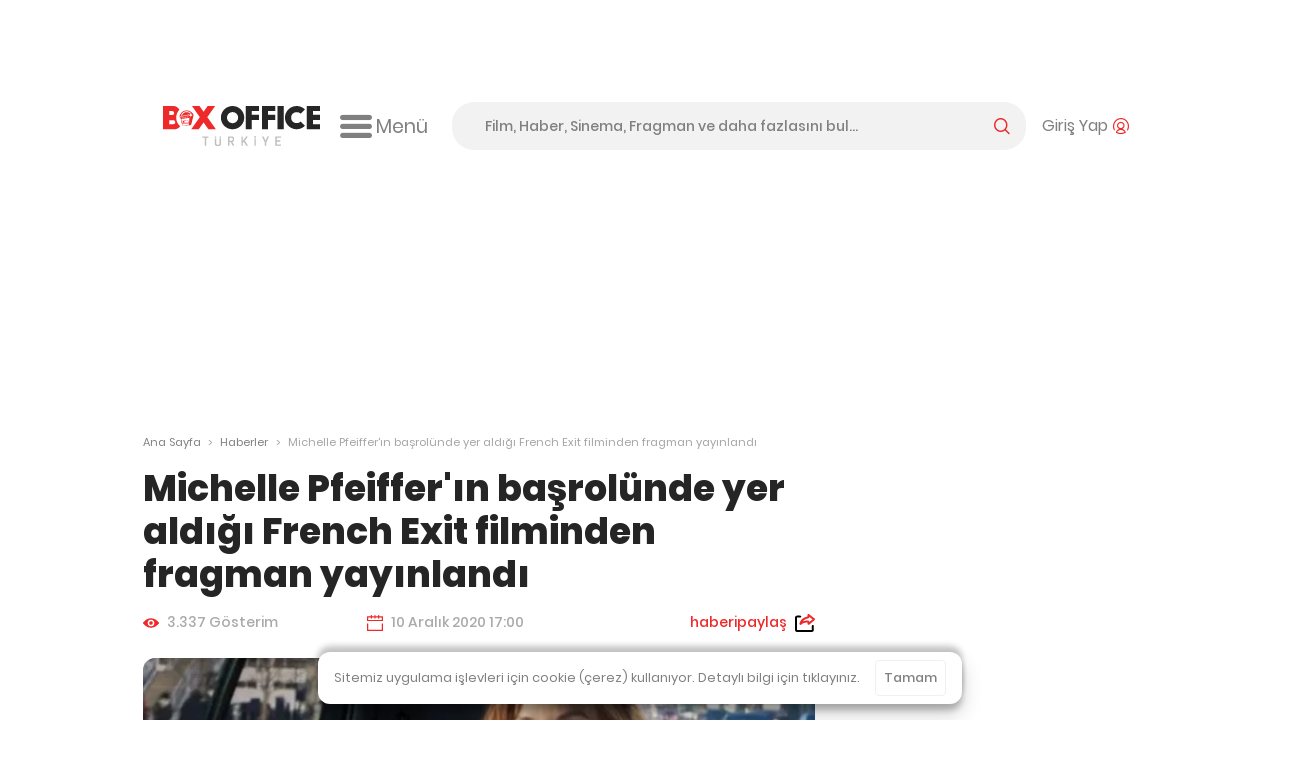

--- FILE ---
content_type: text/html; charset=utf-8
request_url: https://boxofficeturkiye.com/haber/michelle-pfeiffer-in-basrolunde-yer-aldigi-french-exit-filminden-fragman-yayinlandi--2997
body_size: 19420
content:
<!--
Entropha Bilgi Teknolojileri tarafından geliştirilmiştir
            _                   _
           | |                 | |
  ___ _ __ | |_ _ __ ___  _ __ | |__   __ _
 / _ \ '_ \| __| '__/ _ \| '_ \| '_ \ / _` |
|  __/ | | | |_| | | (_) | |_) | | | | (_| |
 \___|_| |_|\__|_|  \___/| .__/|_| |_|\__,_|
                         | |
                         |_|
Development:
Cihan Uygun, @cihanuygun, 🗺️ Kocaeli, TR
————————————————————
Design by:
Pixelate Creative, @pixelaters, 🗺️ İstanbul, TR
————————————————————
-->
<!DOCTYPE html>
<html lang="tr">
<head prefix="og: http://ogp.me/ns#">
    <title>Michelle Pfeiffer&#x27;ın başrolünde yer aldığı French Exit filminden fragman yayınlandı - Haberler - Box Office Türkiye</title>
    <link rel="apple-touch-icon" sizes="200x200" href="/assets/icons/favicon-200x200.png?v2025091618">

    <!-- Android icons -->
    <!-- Windows icons -->
    <link rel="shortcut icon" href="/favicon.ico?v20250916" id="favicon" />
    <meta charset="UTF-8">
    <meta name="viewport" content="width=device-width,initial-scale=1,maximum-scale=5,minimum-scale=1,viewport-fit=cover" />
    <meta name="theme-color" content="#ffffff" />
    <meta name="google" content="notranslate">
    <meta property="fb:app_id" content="1020519578008936" />
    <meta name="title" content="Michelle Pfeiffer&#x27;ın başrolünde yer aldığı French Exit filminden fragman yayınlandı - Haberler - Box Office Türkiye" />
    <meta name="description" content="Ünlü oyuncu Michelle Pfeiffer&#x27;ın performansıyla övgü topladığı filmi French Exit&#x27;ten fragman yayınlandı." />
    <meta name="robots" content="max-image-preview:large">
    <link rel="dns-prefetch" href="https://cdn.boxofficeturkiye.com" />
    <link rel="dns-prefetch" href="https://static.boxofficeturkiye.com" />
    <link rel="dns-prefetch" href="https://googleads.g.doubleclick.net" />
    <link rel="dns-prefetch" href="https://static.doubleclick.net" />
    <link rel="dns-prefetch" href="https://fonts.gstatic.com" />
    <link rel="dns-prefetch" href="https://www.youtube.com" />
    <link rel="dns-prefetch" href="https://i.ytimg.com" />
    <link rel="dns-prefetch" href="https://platform.instagram.com" />
    <link rel="dns-prefetch" href="https://www.instagram.com" />
    <link rel="dns-prefetch" href="https://platform.twitter.com" />
    <link rel="dns-prefetch" href="https://syndication.twitter.com" />
    <link rel="preload" href="https://static.boxofficeturkiye.com/font/roboto/700.woff2" as="font" type="font/woff2" crossorigin>
    <link rel="preload" href="https://static.boxofficeturkiye.com/font/icon/box-office-custom.woff?v23" as="font" type="font/woff2" crossorigin>
    <link rel="preload" href="https://static.boxofficeturkiye.com/font/poppins/600.woff2" as="font" type="font/woff2" crossorigin>
    <link rel="preload" href="https://static.boxofficeturkiye.com/font/poppins/500.woff2" as="font" type="font/woff2" crossorigin>
    <link rel="preload" href="https://static.boxofficeturkiye.com/font/poppins/regular.woff2" as="font" type="font/woff2" crossorigin>
        <link rel="dns-prefetch" href="https://securepubads.g.doubleclick.net" />
        <link rel="dns-prefetch" href="https://pagead2.googlesyndication.com" />
        <link rel="dns-prefetch" href="https://www.gstatic.com" />
    <meta property="og:site_name" content="Box Office Türkiye" />
    <meta property="og:url" content="https://boxofficeturkiye.com/haber/michelle-pfeiffer-in-basrolunde-yer-aldigi-french-exit-filminden-fragman-yayinlandi--2997" />
    <meta property="og:type" content="website" />
    <meta property="og:title" content="Michelle Pfeiffer&#x27;ın başrolünde yer aldığı French Exit filminden fragman yayınlandı - Haberler - Box Office Türkiye" />
    <meta property="og:description" content="Ünlü oyuncu Michelle Pfeiffer&#x27;ın performansıyla övgü topladığı filmi French Exit&#x27;ten fragman yayınlandı." />
        <meta property="og:image" content="https://static.boxofficeturkiye.com/news/1350x675/2997-wyAET.jpg" />
    <meta property="fb:pages" content="105076946430" />
    <meta property="twitter:account_id" content="36184328" />
    <meta name="twitter:card" content="summary_large_image" />
    <meta name="twitter:site" content="@boxofficeturkey" />
    <meta name="twitter:title" content="Michelle Pfeiffer&#x27;ın başrolünde yer aldığı French Exit filminden fragman yayınlandı - Haberler - Box Office Türkiye" />
    <meta name="twitter:description" content="Ünlü oyuncu Michelle Pfeiffer&#x27;ın performansıyla övgü topladığı filmi French Exit&#x27;ten fragman yayınlandı." />
    <meta name="twitter:creator" content="@boxofficeturkey" />
    <meta name="twitter:domain" content="https://boxofficeturkiye.com" />
    <meta name="twitter:image:src" content="https://static.boxofficeturkiye.com/news/1350x675/2997-wyAET.jpg" />
    <link rel="canonical" href="https://boxofficeturkiye.com/haber/michelle-pfeiffer-in-basrolunde-yer-aldigi-french-exit-filminden-fragman-yayinlandi--2997" />
    
    
        <link href="https://static.boxofficeturkiye.com/font/poppins/font.min.css" rel="stylesheet" />
        <link href="https://static.boxofficeturkiye.com/font/roboto/font.min.css" rel="stylesheet" />
        <link href="https://static.boxofficeturkiye.com/font/icon/font.min.css?v2025-03-08" rel="stylesheet" />
        <link href="https://static.boxofficeturkiye.com/lib/jquery.selectric/selectric.min.css" rel="stylesheet" />
        <link href="https://static.boxofficeturkiye.com/lib/jquery.owlcarousel-2.3.4/owl.carousel.min.css" rel="stylesheet" />
        
        <link rel="stylesheet" href="https://static.boxofficeturkiye.com/lib/jquery.ilightbox-2.2.4/ilightbox.min.css" media="all" />
        
    <link href="/assets/css/pages/title.min.css?v=sOXtFldZKqG0d1P6-GHUEdCkrcZto1phnmUh-cl-C3o" rel="stylesheet" />
    <link href="/assets/css/pages/news.min.css?v=FdDBufjfE4lCwikeRDV67Wf5aVTF8Bbk29rGHxLn66c" rel="stylesheet" />

        <link rel="stylesheet" href="/assets/css/style.min.css?v=omgpJVJEBrtiSHdSqgyWZZiuHcK44erb4E6JEtbY0CE" media="all" />
    
        <script async src="https://securepubads.g.doubleclick.net/tag/js/gpt.js"></script>
        <script data-ad-client="ca-pub-1548831598988051" async src="https://pagead2.googlesyndication.com/pagead/js/adsbygoogle.js"></script>
        <script>function addEmpPreAd() { var e = document.createElement("script"); e.async = !0, e.src = "https://static.virgul.com/theme/mockups/ads/boxofficeturkiye.js?cs=" + parseInt((new Date).getTime() / 864e5), e.id = "empprscrpt", document.getElementsByTagName("head")[0].appendChild(e) } addEmpPreAd();</script>
    <script type="application/ld+json">{"@context":"http://schema.org","@type":"Organization","name":"Box Office Türkiye","logo":{"@type":"ImageObject","url":"https://static.boxofficeturkiye.com/theme/v2/logo-social.png"},"sameAs":["https://www.youtube.com/user/boxofficeturkiye","https://facebook.com/boxofficeturkey","https://twitter.com/boxofficeturkey","https://instagram.com/boxofficeturkey"],"url":"https://boxofficeturkiye.com/","contactPoint":[{"@type":"ContactPoint","contactType":"member relations service","email":"info@boxofficeturkiye.com","areaServed":"TR","url":"https://boxofficeturkiye.com/"}]}</script>
        <script type="application/ld+json">{"@context":"https://schema.org","@type":"NewsArticle","name":"Michelle Pfeiffer'ın başrolünde yer aldığı French Exit filminden fragman yayınlandı","description":"<p><strong>Ünlü oyuncu Michelle Pfeiffer'ın performansıyla övgü topladığı filmi French Exit'ten fragman yayınlandı.</strong></p>","image":{"@type":"ImageObject","url":"https://static.boxofficeturkiye.com/675x350/2997-wyAET.jpg"},"url":"https://boxofficeturkiye.com/haber/michelle-pfeiffer-in-basrolunde-yer-aldigi-french-exit-filminden-fragman-yayinlandi--2997","author":{"@type":"Organization","name":"Box Office Türkiye"},"creator":{"@type":"Organization","name":"Box Office Türkiye"},"dateCreated":"2020-12-10","datePublished":"2020-12-10","headline":"Michelle Pfeiffer'ın başrolünde yer aldığı French Exit filminden fragman yayınlandı"}</script>
</head>
<body class="news-page " data-status-code="200">
    <div class="pageskin-wrapper l-pageskin"></div>
    <div class="content-wrapper">
        
            <div style="height:90px;" data-empower-zone="160480" class="empower-ad ad top"></div>
        
        
        <div class="l ads_sticky-wrapper">
    <div class="ads_160x600-left">
        <div id="div-gpt-ad-1594192741202-0"></div>
    </div>
    <div class="ads_160x600-right">
        <div id="div-gpt-ad-1594192867323-0"></div>
    </div>
</div>
        
<div class="layout bg-color-white c-header__wrapper">
    <header class="c-header">
        <div class="c-header--inner">
            <a href="/" class="c-logo-link">
                <img src="/assets/image/logo-h-color.svg?v20250916" class="c-logo c-logo-link__img" alt="Box Office Türkiye" />
            </a>
            <div class="c-hamburger-menu">
                <button class="c-hamburger-menu__button icon-inline svg-ml">
                    <i class="b-i b-i-hamburger" aria-hidden="true"></i>
                    <span class="c-hamburger-menu__label hide-small">Menü</span>
                </button>
            </div>
            <!-- end c-logo -->
            <div class="c-header__controls">
                <div class="c-search-form-wrapper">
                    <form method="post" class="c-search-form">
                        <span class="c-search-form__close">
                            <i class="b-i b-i-close" aria-hidden="true"></i>
                        </span>
                        <input type="search" id="search" class="c-search-form__input" autocomplete="off" autocorrect="off" autocapitalize="none" placeholder="Film, Haber, Sinema, Fragman ve daha fazlasını bul..." />
                        <label for="search" class="c-search-form__label icon-inline svg-ml">
                            <span class="label__active">arama yap</span>
                            <i class="b-i b-i-magnifier color-primary" aria-hidden="true"></i>
                        </label>
                    <input name="__RequestVerificationToken" type="hidden" value="CfDJ8CTNtsild4lJrPtr1_6zz9wWZEn47lBvb4bQo9LYutggRlPuWgARRFawb4G5ueTTkbcIloiNtuymAnNiLYYJ5mzYP0bGS-qUILyrDLNhsgDJN5nqhB4L_mNjbLrlIJW4mA9Qaa8XCmkw3nWqHbviQrI" /></form>
                </div>
                <!-- end c-search-form -->
                <div class="c-search">
                    <button class="c-search__button icon-inline svg-ml">
                        <i class="b-i b-i-search color-primary" aria-hidden="true"></i>
                    </button>
                </div>
                <div class="c-account">
                        <button class="c-account__button icon-inline svg-ml">
                            <span class="c-account__label hide-small">Giriş Yap</span><i class="b-i b-i-user-with-arc color-primary" aria-hidden="true"></i>
                        </button>
                </div>
                <!-- end c-login-form -->
            </div>
            <!-- end c-header__controls -->
            <!--<div class="c-header__mobile-trigger">
                <div class="hamburger-menu"></div>
            </div>-->
        </div>
    </header>
</div>
<!-- end c-header -->   
        <div class="c-mega-menu">
    <div class="layout bg-color-white">
        <div class="c-mega-menu__header">
            <a href="/" class="c-logo-link">
                <img src="/assets/image/logo-h-color.svg?v20250916" class="c-logo c-logo-link__img" alt="Box Office Türkiye" />
            </a>
            <button class="c-mega-menu__close">
                <i class="b-i b-i-times color-white" aria-hidden="true"></i>
            </button>
        </div>
        <div class="c-mega-menu__body">
            <nav class="c-mega-menu__section">
                <strong><i class="b-i b-i-film-stripe-new color-primary"></i> Filmler</strong>
                <ul>
                    <li><a href="/filmler/yerli-filmler">Yerli Filmler</a></li>
                    <li><a href="/filmler/yabanci-filmler">Yabancı Filmler</a></li>
                    <li><a href="/takvim">Vizyon Takvimi</a></li>
                    <li><a href="/takvim/vizyon-takvimi-tablosu">Vizyon Takvimi Tablosu</a></li>
                    <li><a href="/seanslar">Seanslar</a></li>
                    <li><a href="/fragmanlar">Fragmanlar</a></li>
                    <li><a href="/afisler/tumu">Afişler</a></li>
                    <!--{ "AllMovies", new { controller = "AllTimes", action = "Audience", routeValues = new Dictionary<string, string>() { { "movieOrigin", TitleOriginEnum.All.ToString() } } } },-->
                    <li><a href="/tum-zamanlar/seyirci-rekorlari/tum-filmler">Rekortmen 100 Film</a></li>
                    <li><a href="/karsilastirmalar">Karşılaştırmalar</a></li>
                </ul>
            </nav>
            <nav class="c-mega-menu__section">
                <strong><i class="b-i b-i-ticket color-primary"></i> Box Office</strong>
                <ul>
                    <li><a href="/hafta-sonu/yillar">Hafta Sonu</a></li>
                    <li><a href="/hafta/yillar">Hafta</a></li>
                    <li><a href="/yillik">Tüm Filmler Yıllık</a></li>
                    <li><a href="/yerli-filmler">Yerli Filmler Yıllık</a></li>
                    <li><a href="/tum-zamanlar">Tüm Zamanlar</a></li>
                    <li><a href="/dagitimcilar">Dağıtımcılar</a></li>
                    <li><a href="/studyolar">Stüdyolar</a></li>
                </ul>
            </nav>
            <nav class="c-mega-menu__section">
                <strong><i class="b-i b-i-star-full color-primary"></i> Haberler</strong>
                <ul>
                    <li><a href="/haberler/tumu">Tüm Haberler</a></li>
                    <li><a href="/haberler/yerli-film-haberleri">Yerli Film Haberleri</a></li>
                    <li><a href="/haberler/yabanci-film-haberleri">Yabancı Film Haberleri</a></li>
                    <li><a href="/haberler/dizi-haberleri">Dizi Haberleri</a></li>
                    <li><a href="/haberler/hashtag/Streaming">Platform Haberleri</a></li>
                </ul>
            </nav>
            <nav class="c-mega-menu__section">
                <strong><i class="b-i b-i-person-seated color-primary"></i> Diziler</strong>
                <ul>
                    <li><a href="/diziler">Diziler</a></li>
                    <li><a href="/haberler/hashtag/G%C3%BCn%C3%BCn%20en%20%C3%A7ok%20izlenen%20dizileri">Günün En Çok İzlenenleri</a></li>
                    <li><a href="/haberler/hashtag/Haftan%C4%B1n%20En%20%C3%87ok%20%C4%B0zlenen%20Dizileri">Haftalık Top 10 Reyting</a></li>
                    <li><a href="/haberler/dizi-haberleri">Dizi Haberleri</a></li>
                    <li><a href="/haberler/hashtag/Streaming">Platform Haberleri</a></li>
                </ul>
            </nav>
            <nav class="c-mega-menu__section">
                <strong><i class="b-i b-i-database color-primary"></i> Site</strong>
                <ul>
                    <li><a href="/kurumsal/hakkimizda">Hakkımızda</a></li>
                    <li><a href="/kurumsal/s.s.s">Sıkça Sorulan Sorular</a></li>
                    <li><a href="/kurumsal/reklam-verin">Reklam Verin</a></li>
                    <li><a href="/kurumsal/icerik-izni">İçerik İzni</a></li>
                </ul>
            </nav>
        </div>

        <div class="c-mega-menu__footer">
            <nav class="c-footer-nav c-footer-nav__social">
    <ul class="c-footer-nav__list">
        <li class="c-footer-nav__item">
            <a href="https://www.youtube.com/user/boxofficeturkiye?sub_confirmation=1" class="c-footer-nav__link youtube" target="_blank" rel="noopener" aria-label="Box Office Türkiye Youtube">
                <svg class="i-20 i-inline" viewBox="0 0 16 16" version="1.1" aria-hidden="true">
    <path d="M15.666 4.124A2.01 2.01 0 0014.251 2.7C13.003 2.364 8 2.364 8 2.364s-5.003 0-6.251.336A2.011 2.011 0 00.334 4.124C0 5.38 0 8 0 8s0 2.62.334 3.876A2.011 2.011 0 001.749 13.3c1.248.336 6.251.336 6.251.336s5.003 0 6.251-.336a2.015 2.015 0 001.415-1.424C16 10.62 16 8 16 8s0-2.62-.334-3.876zm-9.302 6.255V5.621L10.545 8l-4.181 2.379z" />
</svg>
            </a>
        </li>
        <li class="c-footer-nav__item">
            <a href="https://facebook.com/boxofficeturkey" class="c-footer-nav__link facebook" target="_blank" rel="noopener"  aria-label="Box Office Türkiye Facebook">
                <svg class="i-20 i-inline" viewBox="0 0 16 16" version="1.1" aria-hidden="true">
    <path d="M11.697 8.953l.441-2.881h-2.76V4.203c0-.789.385-1.557 1.621-1.557h1.254V.193S11.116 0 10.026 0c-2.27 0-3.755 1.379-3.755 3.877v2.195H3.746v2.881h2.525v6.926a10.06 10.06 0 003.108 0V8.953h2.318z" />
</svg>
            </a>
        </li>
        <li class="c-footer-nav__item">
            <a href="https://twitter.com/boxofficeturkey" class="c-footer-nav__link social-x" target="_blank" rel="noopener"  aria-label="Box Office Türkiye 𝕏">
                <svg class="i-20 i-inline" viewBox="0 0 16 16" version="1.1" aria-hidden="true">
    <path d="M12.6.8H15L9.7 6.9l6.3 8.3h-4.9l-3.9-5.1-4.4 5.1H.3L6 8.7 0 .8h5.1l3.5 4.6 4-4.6zm-.9 13h1.4L4.3 2.2H2.9l8.8 11.6z" />
</svg>
            </a>
        </li>
        <li class="c-footer-nav__item">
            <a href="https://instagram.com/boxofficeturkey" class="c-footer-nav__link instagram" target="_blank" rel="noopener"  aria-label="Box Office Türkiye Instagram">
                <svg class="i-20 i-inline" viewBox="0 0 16 16" version="1.1" aria-hidden="true">
    <path d="M8 0C5.827 0 5.555.009 4.702.048 3.85.087 3.269.222 2.76.42a3.917 3.917 0 00-1.417.923A3.917 3.917 0 00.42 2.76C.222 3.269.086 3.85.048 4.702.009 5.555 0 5.827 0 8c0 2.174.009 2.445.048 3.298.039.852.174 1.434.372 1.942.201.534.516 1.018.923 1.417a3.92 3.92 0 001.417.923c.509.198 1.09.333 1.942.372C5.555 15.99 5.827 16 8 16s2.445-.009 3.298-.048c.852-.039 1.434-.174 1.942-.372a3.917 3.917 0 001.417-.923 3.92 3.92 0 00.923-1.417c.198-.508.333-1.09.372-1.942C15.99 10.445 16 10.173 16 8s-.009-2.445-.048-3.298c-.039-.852-.174-1.433-.372-1.942a3.917 3.917 0 00-.923-1.417A3.917 3.917 0 0013.24.42c-.508-.198-1.09-.333-1.942-.372C10.445.009 10.174 0 8 0zm0 1.441c2.136 0 2.389.008 3.232.047.781.035 1.204.166 1.486.275.374.145.64.318.92.598.28.28.454.546.598.92.11.282.24.706.276 1.485.038.845.047 1.098.047 3.234s-.008 2.389-.046 3.232c-.036.781-.166 1.204-.276 1.485a2.471 2.471 0 01-.598.92 2.46 2.46 0 01-.92.598c-.282.11-.705.24-1.486.276-.844.039-1.097.048-3.233.048-2.137 0-2.389-.008-3.233-.046-.78-.036-1.204-.166-1.485-.276a2.48 2.48 0 01-.92-.598 2.467 2.467 0 01-.598-.92c-.11-.281-.24-.705-.275-1.485-.039-.845-.048-1.098-.048-3.234s.009-2.389.047-3.233c.035-.78.166-1.204.275-1.485.145-.374.318-.64.598-.92s.546-.454.92-.598c.282-.11.706-.24 1.485-.275.845-.039 1.098-.048 3.234-.048z" />
    <path d="M8 10.669a2.67 2.67 0 010-5.338 2.67 2.67 0 010 5.338zm0-6.781a4.11 4.11 0 00-4.113 4.11 4.11 4.11 0 004.11 4.113H8a4.11 4.11 0 100-8.223zm5.308-.075a.972.972 0 11-1.944 0 .972.972 0 011.944 0" />
</svg>

            </a>
        </li>
        <li class="c-footer-nav__item">
            <a href="https://www.linkedin.com/company/box-office-turkiye/" class="c-footer-nav__link linkedin" target="_blank" rel="noopener"  aria-label="Box Office Türkiye LinkedIn">
                <svg class="i-20 i-inline" viewBox="0 0 16 16" version="1.1" aria-hidden="true">
    <path d="M13.6 13.6h-2.4V9.9c0-.9 0-2-1.2-2s-1.4 1-1.4 2v3.8H6.2V6h2.3v1c.5-.8 1.4-1.2 2.3-1.2 2.4 0 2.8 1.6 2.8 3.6v4.2zM3.6 5c-.8 0-1.4-.7-1.4-1.4s.6-1.4 1.4-1.4S5 2.8 5 3.6 4.3 5 3.6 5m1.1 8.6H2.4V6h2.4v7.6zM14.8 0H1.2C.5 0 0 .5 0 1.2v13.7c0 .6.5 1.1 1.2 1.1h13.6c.6 0 1.2-.5 1.2-1.2V1.2c0-.7-.5-1.2-1.2-1.2" />
</svg>
            </a>
        </li>
        <li class="c-footer-nav__item">
            <a class="c-footer-nav__link feed" target="_blank" rel="noopener" aria-label="Box Office Türkiye RSS Beslemesi" href="/feed/news.atom">
                <svg class="i-20 i-inline" viewBox="0 0 16 16" version="1.1" aria-hidden="true">
    <path d="M12.6 0H3.4C1.5 0 0 1.5 0 3.4v9.1c0 2 1.5 3.5 3.4 3.5h9.1c1.9 0 3.4-1.5 3.4-3.4V3.4C16 1.5 14.5 0 12.6 0zM4.3 13.3c-.8 0-1.5-.7-1.5-1.5s.7-1.5 1.5-1.5 1.5.7 1.5 1.5-.7 1.5-1.5 1.5zm3.6 0c0-2.8-2.3-5.1-5.1-5.1V6.1c4 0 7.3 3.3 7.3 7.3H7.9zm3.6 0c0-4.8-3.9-8.8-8.8-8.8V2.4c6 0 10.9 4.9 10.9 10.9h-2.1z" />
</svg>
            </a>
        </li>
    </ul>
    <!--end c-footer-nav__list-->
</nav>
        </div>
    </div>
    <div class="c-mega-menu__scroll-down-indicator"><i class="b-i b-i-chevron-down color-primary"></i></div>
</div>
<!--end c-primary-nav-->
<div class="l ads_970x250_wrapper ad billboard">
    <div class="ads_970x250">
        
            <div style="height:250px" data-empower-zone="160469" class="empower-ad"></div>
        
        
    </div>
</div>
<div class="l ads_mobile-masthead_wrapper">
    <div id="div-gpt-ad-1594193614005-0"></div>
</div>
        <main id="main">
            <div class="l">
    <div class="l-main">
        <div class="breadcrumb">
            <a class="breadcrumb__section" href="/">Ana Sayfa</a>
            <i class="breadcrumb__divider">&gt;</i>
            <a class="breadcrumb__section" href="/haberler/tumu">Haberler</a>
            <i class="breadcrumb__divider">&gt;</i>
            <div class="breadcrumb__section is-active">Michelle Pfeiffer&#x27;ın başrolünde yer aldığı French Exit filminden fragman yayınlandı</div>
        </div><!-- breadcrumb ends -->
    </div>
    <!--end .l-main-->
</div>

<div class="l l--two-col">
    <div class="l-main">
        <div class="c-section news-detail">
            <div class="c-page-header">
                <h1 class="c-page-subheader__title">Michelle Pfeiffer&#x27;ın başrolünde yer aldığı French Exit filminden fragman yayınlandı</h1>
            </div>
            <!--end c-page-header-->

            <div class="date-title-share__grid alizarin-theme">
                <div class="icon-inline svg-mr">
                    <svg class="i-16 fill-alizarin i-inline" viewBox="0 0 16 16" version="1.1" aria-hidden="true">
    <path d="M8 3.231c-3.057 0-5.829 1.672-7.875 4.389a.633.633 0 000 .756c2.046 2.72 4.818 4.393 7.875 4.393s5.829-1.673 7.875-4.389a.633.633 0 000-.756C13.829 4.903 11.057 3.231 8 3.231zm.219 8.126A3.366 3.366 0 014.642 7.78a3.372 3.372 0 013.139-3.139 3.367 3.367 0 013.577 3.577 3.381 3.381 0 01-3.139 3.139zm-.101-1.55a1.81 1.81 0 01-1.925-1.925A1.82 1.82 0 017.885 6.19 1.809 1.809 0 019.81 8.114a1.82 1.82 0 01-1.692 1.693z" />
</svg>

                    3.337 Gösterim
                </div>
                <div class="icon-inline svg-mr">
                    <svg class="i-16 fill-alizarin i-inline" viewBox="0 0 16 16" version="1.1" aria-hidden="true">
    <path d="M15.997 6.115v-3.07-1.198a.615.615 0 0 0-.615-.616h-3.074V.615A.614.614 0 0 0 11.694 0h-.003a.613.613 0 0 0-.614.614v.616H8.616V.615A.615.615 0 0 0 8.001 0h-.004a.614.614 0 0 0-.614.615v.615H4.921V.615a.614.614 0 0 0-1.228 0v.615H.616A.617.617 0 0 0 0 1.847v4.265h15.997v.003zM1.231 2.462h2.461v.618a.613.613 0 1 0 1.228 0v-.618h2.462v.618c0 .339.275.614.614.614h.003a.614.614 0 0 0 .614-.614v-.618h2.462v.618c0 .339.274.614.614.614h.003a.612.612 0 0 0 .612-.614v-.618h2.461v2.462H1.231V2.462z" />
    <path d="M14.767 8.396v6.372H1.231V8.396H0v6.987c0 .338.272.609.609.613h12.872c.014 0 .025.004.04.004h1.86a.615.615 0 0 0 .613-.607V8.396h-1.227z" />
</svg>
<!-- calendar -->
                    10 Aralık 2020 17:00
                </div>
                <div>
                    <div class="share__container">
                        <span class="icon-inline svg-ml news__share-btn color-alizarin">
                            <span class="hide-small">haberi </span>paylaş
                            <svg class="i-20 i-inline" viewBox="0 0 16 14.352" version="1.1" aria-hidden="true">
    <path class="fill-black" d="M1.626,14.352h11.817c0.892,0,1.626-0.734,1.626-1.646V9.534c0-0.436-0.357-0.793-0.793-0.793
		c-0.436,0-0.793,0.357-0.793,0.793v3.172c0,0.04-0.02,0.059-0.04,0.059H1.626c-0.02,0-0.04-0.02-0.04-0.059V2.932
		c0-0.04,0.02-0.059,0.04-0.059l2.538-0.02c0.436,0,0.793-0.357,0.793-0.793S4.6,1.266,4.164,1.266l0,0H1.626
		C0.734,1.266,0,2,0,2.912v9.774C0,13.618,0.734,14.352,1.626,14.352z" />
    <path class="fill-alizarin" d="M15.623,3.507L11.4,0.196c-0.278-0.218-0.654-0.258-0.972-0.099
		c-0.317,0.159-0.515,0.476-0.515,0.833V2C5.016,3.11,3.846,6.282,3.569,7.611C3.489,8.027,3.688,8.443,4.064,8.622
		c0.139,0.059,0.258,0.099,0.397,0.099c0.258,0,0.515-0.119,0.694-0.317c1.209-1.408,3.589-1.606,4.758-1.626V7.73
		c0,0.357,0.198,0.674,0.535,0.833c0.317,0.159,0.694,0.099,0.971-0.119l4.243-3.509C15.881,4.756,16,4.498,16,4.22
		C15.98,3.943,15.861,3.685,15.623,3.507z M11.499,6.322V6.144c0-0.476-0.377-0.892-0.853-0.912c-0.139,0-0.357-0.02-0.674-0.02
		c-0.892,0-2.419,0.099-3.846,0.674c0.813-0.991,2.201-1.983,4.62-2.439c0.436-0.079,0.753-0.456,0.753-0.892V2.297l2.498,1.943
		L11.499,6.322z" />
</svg>
                        </span>
                        <ul>
                            <li data-sharer-type="facebook" data-sharer-url="https://boxtr.co/3gwAWh5" data-sharer-text="Michelle Pfeiffer&#x27;ın başrolünde yer aldığı French Exit filminden fragman yayınlandı">
                                <span class="share__icon facebook">
                                    <i class="b-i b-i-facebook" aria-hidden="true" aria-label="Facebook"></i>
                                </span>
                                Facebook
                            </li>
                            <li data-sharer-type="twitter" data-sharer-url="https://boxtr.co/3gwAWh5" data-sharer-text="Michelle Pfeiffer&#x27;ın başrolünde yer aldığı French Exit filminden fragman yayınlandı">
                                <span class="share__icon social-x">
                                    <i class="b-i b-i-social-x" aria-hidden="true" aria-label="Twitter"></i>
                                </span>
                                X
                            </li>
                            <li class="whatsapp" data-sharer-type="whatsapp" data-sharer-url="https://boxtr.co/3gwAWh5" data-sharer-text="Michelle Pfeiffer&#x27;ın başrolünde yer aldığı French Exit filminden fragman yayınlandı">
                                <span class="share__icon whatsapp">
                                    <i class="b-i b-i-whatsapp" aria-hidden="true" aria-label="WhatsApp"></i>
                                </span>
                                WhatsApp
                            </li>
                        </ul>
                    </div>
                </div>
            </div> <!-- end date-title-share__grid -->
            <figure>
                    <img src="https://static.boxofficeturkiye.com/news/675x350/2997-wyAET.jpg" alt="Michelle Pfeiffer&#x27;ın başrolünde yer aldığı French Exit filminden fragman yayınlandı" class="border-radius-12 img-block">
                <figcaption class="c-news__headline"><p><strong>Ünlü oyuncu Michelle Pfeiffer'ın performansıyla övgü topladığı filmi French Exit'ten fragman yayınlandı.</strong></p></figcaption>
            </figure>
            <hr>
            <div class="c-news__items-wrapper">
                    
    <div class="c-newspage__item c-newspage__item--text" data-order="3"><p><strong>Kâhya ve Klara</strong> kitabıyla <strong>Man Booker Ödülü</strong>'ne aday gösterilen, 2018 yılında <a href="https://boxofficeturkiye.com/film/sisters-biraderler--2014475"><strong>Sisters Kardeşler</strong></a> romanı sinemaya uyarlanan yazar <strong>Patrick DeWitt</strong>'in, 2018 yılında yayımlanan aynı isimli kitabından senaryosunu kendisinin yazdığı <strong>French Exit</strong>'ten ilk fragman yayınlandı.</p><p>&nbsp;</p><p>Mal varlığının giderek suyunu çekmesiyle kendine bir yer edindiği Manhattan sosyetesini geride bırakarak oğlu ve kedisiyle birlikte Paris'te bir apartmana taşınan Frances Price'ın hikâyesini anlatan filmin başrolünde, performansıyla dördüncü kez Oscar'a aday olabileceği konuşulan <a href="https://boxofficeturkiye.com/kisi/michelle-pfeiffer--168"><strong>Michelle Pfeiffer</strong></a> yer alıyor. Ünlü oyuncuya <a href="https://boxofficeturkiye.com/kisi/lucas-hedges--5748"><strong>Lucas Hedges</strong></a><strong>, </strong><a href="https://boxofficeturkiye.com/kisi/imogen-poots--2765"><strong>Imogen Poots</strong></a><strong>, Danielle Macdonald, Valerie Mahaffey</strong> gibi isimlerin eşlik ettiği French Exit'in, Şubat 2021'de ABD'de gösterime girmesi bekleniyor.</p></div>

                    
    <div class="c-newspage__item c-newspage__item--video" data-order="4"><iframe src="https://www.youtube.com/embed/bqMJeE15YiA" frameborder="0" webkitallowfullscreen mozallowfullscreen allowfullscreen></iframe></div>

            </div>
            <div class="share__container icon-inline">
                <h4 class="c-content-page__small-title">paylaş:</h4>
                <button class="movie-social__icon" data-sharer-type="facebook" data-sharer-url="https://boxtr.co/3gwAWh5" data-sharer-text="Michelle Pfeiffer&#x27;ın başrolünde yer aldığı French Exit filminden fragman yayınlandı">
                    <i class="b-i b-i-facebook" aria-hidden="true" aria-label="Facebook"></i>
                </button>
                <button class="movie-social__icon" data-sharer-type="twitter" data-sharer-url="https://boxtr.co/3gwAWh5" data-sharer-text="Michelle Pfeiffer&#x27;ın başrolünde yer aldığı French Exit filminden fragman yayınlandı">
                    <i class="b-i b-i-social-x" aria-hidden="true" aria-label="Twitter"></i>
                </button>
                <button class="movie-social__icon whatsapp" data-sharer-type="whatsapp" data-sharer-url="https://boxtr.co/3gwAWh5" data-sharer-text="Michelle Pfeiffer&#x27;ın başrolünde yer aldığı French Exit filminden fragman yayınlandı">
                    <i class="b-i b-i-whatsapp" aria-hidden="true" aria-label="WhatsApp"></i>
                </button>
            </div>
        </div> <!-- end c-section -->
        <section class="c-section hashtags">
            <div class="hashtags__wrapper"><span class="hashtags__item"><a href="/haberler/hashtag/Fragman">Fragman</a></span><span class="hashtags__item"><a href="/haberler/hashtag/Yabanc%C4%B1%20Film">Yabancı Film</a></span><span class="hashtags__item"><a href="/haberler/hashtag/French%20Exit">French Exit</a></span></div>
            
                <div class="ads_640x480">
                    <div style="height:480px" data-empower-zone="160482" class="empower-ad"></div>
                </div>
            
        </section>
        <section class="c-section more-news-placeholder" data-loader="post" data-src="/News/SimilarNews" data-type="html">
            <div class="ph">
                <div class="ph__item ph__title"></div>
                <div class="ph__container">
                    <div>
                        <div class="ph__item ph__media"></div>
                    </div>
                    <div>
                        <div class="ph__item ph__small-title"></div>
                        <div class="ph__item ph__paragraph"></div>
                        <div class="ph__item ph__paragraph"></div>
                    </div>
                </div>
                <div class="ph__container">
                    <div>
                        <div class="ph__item ph__media"></div>
                    </div>
                    <div>
                        <div class="ph__item ph__small-title"></div>
                        <div class="ph__item ph__paragraph"></div>
                        <div class="ph__item ph__paragraph"></div>
                    </div>
                </div>
                <div class="ph__container">
                    <div>
                        <div class="ph__item ph__media"></div>
                    </div>
                    <div>
                        <div class="ph__item ph__small-title"></div>
                        <div class="ph__item ph__paragraph"></div>
                        <div class="ph__item ph__paragraph"></div>
                    </div>
                </div>
                <div class="ph__container">
                    <div>
                        <div class="ph__item ph__media"></div>
                    </div>
                    <div>
                        <div class="ph__item ph__small-title"></div>
                        <div class="ph__item ph__paragraph"></div>
                        <div class="ph__item ph__paragraph"></div>
                    </div>
                </div>

            </div>

        </section> <!-- Filmin Haberleri -->
    </div>
    <!--end .l-main-->
    <div class="l-sidebar">
        <aside class="banner-area sidebar__wrapper no-header no-footer"><div class="ads_300x250 sidebar__body">
                <div style="height:250px" data-empower-zone="160473" class="empower-ad"></div>
            </div></aside>
        <aside class="banner-area sidebar__wrapper no-header no-footer"><div class="sidebar__body">
                <div id="div-gpt-ad-1594193879042-0"></div>
            </div></aside>
        <aside class="sidebar__listing--news sidebar__wrapper sidebar__wrapper--full-width sidebar--footer-left"><div class="sidebar__header"><strong class="sidebar__title">en son <span class="color-alizarin">haberler</span></strong></div><div class="sidebar__body"><ul>
        <li class="sidebar__item sidebar__news-item">
            <a href="/haber/dijital-platformlarda-yer-alan-yariyil-tatilinde-ailece-izlenebilecek-8-film--7492">
                <div class="media-bg border-radius-12 sidebar__preview" >
                        <img src="https://static.boxofficeturkiye.com/news/300x165/7492-HHWgX.jpg" srcset="https://static.boxofficeturkiye.com/news/300x165/7492-HHWgX.jpg, https://static.boxofficeturkiye.com/news/300x165/7492-HHWgX@2x.jpg 2x" alt="Dijital platformlarda yer alan, yarıyıl tatilinde ailece izlenebilecek 8 film" />

                    
                        <div class="media-bg--fullsize-link">
                            <div class="media-bg__title">
                                <div class="icon-inline media-block__half-text">
                                    <span class="media-bold__title">27 Ocak 2026 18:10</span>
                                </div>
                            </div>
                        </div>
                    
                </div>
                
                <p class="sidebar__item--title">Dijital platformlarda yer alan, yarıyıl tatilinde ailece izlenebilecek 8 film</p>
            </a>
        </li>
        <li class="sidebar__item sidebar__news-item">
            <a href="/haber/genc-yetiskin-sinemasinda-one-cikan-12-film--7496">
                <div class="media-bg border-radius-12 sidebar__preview" >
                        <img src="https://static.boxofficeturkiye.com/news/300x165/7496-QWw4e.jpg" srcset="https://static.boxofficeturkiye.com/news/300x165/7496-QWw4e.jpg, https://static.boxofficeturkiye.com/news/300x165/7496-QWw4e@2x.jpg 2x" alt="Genç yetişkin sinemasında öne çıkan 12 film" />

                    
                        <div class="media-bg--fullsize-link">
                            <div class="media-bg__title">
                                <div class="icon-inline media-block__half-text">
                                    <span class="media-bold__title">27 Ocak 2026 17:10</span>
                                </div>
                            </div>
                        </div>
                    
                </div>
                
                <p class="sidebar__item--title">Genç yetişkin sinemasında öne çıkan 12 film</p>
            </a>
        </li>
        <li class="sidebar__item sidebar__news-item">
            <a href="/haber/box-office-turkiye-sungerbob-korsan-macerasi-ikinci-hafta-sonunda-liderligi-aldi--7504">
                <div class="media-bg border-radius-12 sidebar__preview" >
                        <img src="https://static.boxofficeturkiye.com/news/300x165/7504-Hkehr.jpg" srcset="https://static.boxofficeturkiye.com/news/300x165/7504-Hkehr.jpg, https://static.boxofficeturkiye.com/news/300x165/7504-Hkehr@2x.jpg 2x" alt="Box Office Türkiye: SüngerBob: Korsan Macerası ikinci hafta sonunda liderliği aldı" />

                    
                        <div class="media-bg--fullsize-link">
                            <div class="media-bg__title">
                                <div class="icon-inline media-block__half-text">
                                    <span class="media-bold__title">26 Ocak 2026 20:09</span>
                                </div>
                            </div>
                        </div>
                    
                </div>
                
                <p class="sidebar__item--title">Box Office Türkiye: SüngerBob: Korsan Macerası ikinci hafta sonunda liderliği aldı</p>
            </a>
        </li>
        <li class="sidebar__item sidebar__news-item">
            <a href="/haber/box-office-abd-merhamet-yok-acilisini-zirvede-gerceklestirdi--7502">
                <div class="media-bg border-radius-12 sidebar__preview" >
                        <img src="https://static.boxofficeturkiye.com/news/300x165/7502-nPdCW.jpg" srcset="https://static.boxofficeturkiye.com/news/300x165/7502-nPdCW.jpg, https://static.boxofficeturkiye.com/news/300x165/7502-nPdCW@2x.jpg 2x" alt="Box Office ABD: Merhamet Yok açılışını zirvede gerçekleştirdi" />

                    
                        <div class="media-bg--fullsize-link">
                            <div class="media-bg__title">
                                <div class="icon-inline media-block__half-text">
                                    <span class="media-bold__title">26 Ocak 2026 11:19</span>
                                </div>
                            </div>
                        </div>
                    
                </div>
                
                <p class="sidebar__item--title">Box Office ABD: Merhamet Yok açılışını zirvede gerçekleştirdi</p>
            </a>
        </li>
            <li class="sidebar__item">
                <div  data-empower-zone="160481" class="empower-ad"></div>
            </li>
        <li class="sidebar__item sidebar__news-item">
            <a href="/haber/jason-statham-basrollu-siginak-filminden-ilk-fragman-yayinlandi--7499">
                <div class="media-bg border-radius-12 sidebar__preview" >
                        <img src="https://static.boxofficeturkiye.com/news/300x165/7499-krJ03.jpg" srcset="https://static.boxofficeturkiye.com/news/300x165/7499-krJ03.jpg, https://static.boxofficeturkiye.com/news/300x165/7499-krJ03@2x.jpg 2x" alt="Jason Statham başrollü Sığınak filminden ilk fragman yayınlandı" />

                    
                        <div class="media-bg--fullsize-link">
                            <div class="media-bg__title">
                                <div class="icon-inline media-block__half-text">
                                    <span class="media-bold__title">24 Ocak 2026 18:53</span>
                                </div>
                            </div>
                        </div>
                    
                </div>
                
                <p class="sidebar__item--title">Jason Statham başrollü Sığınak filminden ilk fragman yayınlandı</p>
            </a>
        </li>
        <li class="sidebar__item sidebar__news-item">
            <a href="/haber/1-36-milyon-seyircinin-salonlardaki-yerini-aldigi-somestrin-ilk-haftasinda-efes-in-sirri-zirvede-yer-aldi--7497">
                <div class="media-bg border-radius-12 sidebar__preview" >
                        <img src="https://static.boxofficeturkiye.com/news/300x165/7497-byhI7.jpg" srcset="https://static.boxofficeturkiye.com/news/300x165/7497-byhI7.jpg, https://static.boxofficeturkiye.com/news/300x165/7497-byhI7@2x.jpg 2x" alt="1,36 milyon seyircinin salonlardaki yerini aldığı sömestrın ilk haftasında Efes&#x27;in Sırrı zirvede yer aldı" />

                    
                        <div class="media-bg--fullsize-link">
                            <div class="media-bg__title">
                                <div class="icon-inline media-block__half-text">
                                    <span class="media-bold__title">23 Ocak 2026 20:38</span>
                                </div>
                            </div>
                        </div>
                    
                </div>
                
                <p class="sidebar__item--title">1,36 milyon seyircinin salonlardaki yerini aldığı sömestrın ilk haftasında Efes&#x27;in Sırrı zirvede yer aldı</p>
            </a>
        </li>
        <li class="sidebar__item sidebar__news-item">
            <a href="/haber/vizyonda-bu-hafta-8-yeni-film-gosterimde--7495">
                <div class="media-bg border-radius-12 sidebar__preview" >
                        <img src="https://static.boxofficeturkiye.com/news/300x165/7495-AssTa.jpg" srcset="https://static.boxofficeturkiye.com/news/300x165/7495-AssTa.jpg, https://static.boxofficeturkiye.com/news/300x165/7495-AssTa@2x.jpg 2x" alt="Vizyonda bu hafta: 8 yeni film gösterimde!" />

                    
                        <div class="media-bg--fullsize-link">
                            <div class="media-bg__title">
                                <div class="icon-inline media-block__half-text">
                                    <span class="media-bold__title">23 Ocak 2026 12:38</span>
                                </div>
                            </div>
                        </div>
                    
                </div>
                
                <p class="sidebar__item--title">Vizyonda bu hafta: 8 yeni film gösterimde!</p>
            </a>
        </li>
        <li class="sidebar__item sidebar__news-item">
            <a href="/haber/2026-oscar-odulleri-adaylari-belli-oldu--7493">
                <div class="media-bg border-radius-12 sidebar__preview" >
                        <img src="https://static.boxofficeturkiye.com/news/300x165/7493-OEpex.jpg" srcset="https://static.boxofficeturkiye.com/news/300x165/7493-OEpex.jpg, https://static.boxofficeturkiye.com/news/300x165/7493-OEpex@2x.jpg 2x" alt="2026 Oscar Ödülleri adayları belli oldu" />

                    
                        <div class="media-bg--fullsize-link">
                            <div class="media-bg__title">
                                <div class="icon-inline media-block__half-text">
                                    <span class="media-bold__title">22 Ocak 2026 21:38</span>
                                </div>
                            </div>
                        </div>
                    
                </div>
                
                <p class="sidebar__item--title">2026 Oscar Ödülleri adayları belli oldu</p>
            </a>
        </li>
        <li class="sidebar__item sidebar__news-item">
            <a href="/haber/kardes-takimi-3-sinema-gununde-zirvede-yer-aldi--7491">
                <div class="media-bg border-radius-12 sidebar__preview" >
                        <img src="https://static.boxofficeturkiye.com/news/300x165/7491-zDCqU.png" srcset="https://static.boxofficeturkiye.com/news/300x165/7491-zDCqU.png, https://static.boxofficeturkiye.com/news/300x165/7491-zDCqU@2x.png 2x" alt="Kardeş Takımı 3, sinema gününde zirvede yer aldı" />

                    
                        <div class="media-bg--fullsize-link">
                            <div class="media-bg__title">
                                <div class="icon-inline media-block__half-text">
                                    <span class="media-bold__title">22 Ocak 2026 11:53</span>
                                </div>
                            </div>
                        </div>
                    
                </div>
                
                <p class="sidebar__item--title">Kardeş Takımı 3, sinema gününde zirvede yer aldı</p>
            </a>
        </li>
        <li class="sidebar__item sidebar__news-item">
            <a href="/haber/box-office-turkiye-efes-in-sirri-acilisini-zirvede-yapti--7485">
                <div class="media-bg border-radius-12 sidebar__preview" >
                        <img src="https://static.boxofficeturkiye.com/news/300x165/7485-EkjCU.jpg" srcset="https://static.boxofficeturkiye.com/news/300x165/7485-EkjCU.jpg, https://static.boxofficeturkiye.com/news/300x165/7485-EkjCU@2x.jpg 2x" alt="Box Office Türkiye: Efes&#x27;in Sırrı açılışını zirvede yaptı" />

                    
                        <div class="media-bg--fullsize-link">
                            <div class="media-bg__title">
                                <div class="icon-inline media-block__half-text">
                                    <span class="media-bold__title">19 Ocak 2026 19:07</span>
                                </div>
                            </div>
                        </div>
                    
                </div>
                
                <p class="sidebar__item--title">Box Office Türkiye: Efes&#x27;in Sırrı açılışını zirvede yaptı</p>
            </a>
        </li>
</ul></div><div class="sidebar__footer"><a href="/haberler/tumu">tüm haberler <i class="b-i b-i-arrow-right" aria-hidden="true"></i></a></div></aside>
        

        
            <aside class="banner-area sidebar__wrapper no-header no-footer"><div class="ads_300x250 sidebar__body">
                    <div style="height:250px" data-empower-zone="160477" class="empower-ad"></div>
                </div></aside>
            <aside class="banner-area sidebar__wrapper no-header no-footer"><div class="ads_300x250 sidebar__body">
                    <div style="height:250px" data-empower-zone="160478" class="empower-ad"></div>
                </div></aside>
        
    </div>
    <!--end .l-sidebar-->
</div>

            <div class="site-overlay"></div>
            <div class="search-overlay"></div>
        </main>
        <footer class="c-footer">
    <div class="c-footer__top-brand">
        
            <div class="ads_970x250">
                <div data-empower-zone="160479" class="empower-ad"></div>
            </div>
        
        
        <img src="/assets/image/logo-h-color.svg?v20250916" class="c-logo c-box__footer" alt="Box Office Türkiye" />
    </div>
    <div class="l">
        <nav class="c-footer-nav c-footer-nav__top">
            <ul class="c-footer-nav__list">
                <li class="c-footer-nav__item"><a class="c-footer-nav__link" href="/kurumsal/hakkimizda">Hakkımızda</a></li>
                <li class="c-footer-nav__item"><a class="c-footer-nav__link" href="/kurumsal/s.s.s">Sık Sorulan Sorular</a></li>
                <li class="c-footer-nav__item"><a class="c-footer-nav__link" href="/kurumsal/reklam-verin">Reklam Verin</a></li>
                <li class="c-footer-nav__item"><a class="c-footer-nav__link" href="/kurumsal/icerik-izni">İçerik İzni</a></li>
            </ul>
            <!--end c-footer-nav__list-->
        </nav>
        <!--end c-footer-nav-->
        <nav class="c-footer-nav c-footer-nav__social">
    <ul class="c-footer-nav__list">
        <li class="c-footer-nav__item">
            <a href="https://www.youtube.com/user/boxofficeturkiye?sub_confirmation=1" class="c-footer-nav__link youtube" target="_blank" rel="noopener" aria-label="Box Office Türkiye Youtube">
                <svg class="i-20 i-inline" viewBox="0 0 16 16" version="1.1" aria-hidden="true">
    <path d="M15.666 4.124A2.01 2.01 0 0014.251 2.7C13.003 2.364 8 2.364 8 2.364s-5.003 0-6.251.336A2.011 2.011 0 00.334 4.124C0 5.38 0 8 0 8s0 2.62.334 3.876A2.011 2.011 0 001.749 13.3c1.248.336 6.251.336 6.251.336s5.003 0 6.251-.336a2.015 2.015 0 001.415-1.424C16 10.62 16 8 16 8s0-2.62-.334-3.876zm-9.302 6.255V5.621L10.545 8l-4.181 2.379z" />
</svg>
            </a>
        </li>
        <li class="c-footer-nav__item">
            <a href="https://facebook.com/boxofficeturkey" class="c-footer-nav__link facebook" target="_blank" rel="noopener"  aria-label="Box Office Türkiye Facebook">
                <svg class="i-20 i-inline" viewBox="0 0 16 16" version="1.1" aria-hidden="true">
    <path d="M11.697 8.953l.441-2.881h-2.76V4.203c0-.789.385-1.557 1.621-1.557h1.254V.193S11.116 0 10.026 0c-2.27 0-3.755 1.379-3.755 3.877v2.195H3.746v2.881h2.525v6.926a10.06 10.06 0 003.108 0V8.953h2.318z" />
</svg>
            </a>
        </li>
        <li class="c-footer-nav__item">
            <a href="https://twitter.com/boxofficeturkey" class="c-footer-nav__link social-x" target="_blank" rel="noopener"  aria-label="Box Office Türkiye 𝕏">
                <svg class="i-20 i-inline" viewBox="0 0 16 16" version="1.1" aria-hidden="true">
    <path d="M12.6.8H15L9.7 6.9l6.3 8.3h-4.9l-3.9-5.1-4.4 5.1H.3L6 8.7 0 .8h5.1l3.5 4.6 4-4.6zm-.9 13h1.4L4.3 2.2H2.9l8.8 11.6z" />
</svg>
            </a>
        </li>
        <li class="c-footer-nav__item">
            <a href="https://instagram.com/boxofficeturkey" class="c-footer-nav__link instagram" target="_blank" rel="noopener"  aria-label="Box Office Türkiye Instagram">
                <svg class="i-20 i-inline" viewBox="0 0 16 16" version="1.1" aria-hidden="true">
    <path d="M8 0C5.827 0 5.555.009 4.702.048 3.85.087 3.269.222 2.76.42a3.917 3.917 0 00-1.417.923A3.917 3.917 0 00.42 2.76C.222 3.269.086 3.85.048 4.702.009 5.555 0 5.827 0 8c0 2.174.009 2.445.048 3.298.039.852.174 1.434.372 1.942.201.534.516 1.018.923 1.417a3.92 3.92 0 001.417.923c.509.198 1.09.333 1.942.372C5.555 15.99 5.827 16 8 16s2.445-.009 3.298-.048c.852-.039 1.434-.174 1.942-.372a3.917 3.917 0 001.417-.923 3.92 3.92 0 00.923-1.417c.198-.508.333-1.09.372-1.942C15.99 10.445 16 10.173 16 8s-.009-2.445-.048-3.298c-.039-.852-.174-1.433-.372-1.942a3.917 3.917 0 00-.923-1.417A3.917 3.917 0 0013.24.42c-.508-.198-1.09-.333-1.942-.372C10.445.009 10.174 0 8 0zm0 1.441c2.136 0 2.389.008 3.232.047.781.035 1.204.166 1.486.275.374.145.64.318.92.598.28.28.454.546.598.92.11.282.24.706.276 1.485.038.845.047 1.098.047 3.234s-.008 2.389-.046 3.232c-.036.781-.166 1.204-.276 1.485a2.471 2.471 0 01-.598.92 2.46 2.46 0 01-.92.598c-.282.11-.705.24-1.486.276-.844.039-1.097.048-3.233.048-2.137 0-2.389-.008-3.233-.046-.78-.036-1.204-.166-1.485-.276a2.48 2.48 0 01-.92-.598 2.467 2.467 0 01-.598-.92c-.11-.281-.24-.705-.275-1.485-.039-.845-.048-1.098-.048-3.234s.009-2.389.047-3.233c.035-.78.166-1.204.275-1.485.145-.374.318-.64.598-.92s.546-.454.92-.598c.282-.11.706-.24 1.485-.275.845-.039 1.098-.048 3.234-.048z" />
    <path d="M8 10.669a2.67 2.67 0 010-5.338 2.67 2.67 0 010 5.338zm0-6.781a4.11 4.11 0 00-4.113 4.11 4.11 4.11 0 004.11 4.113H8a4.11 4.11 0 100-8.223zm5.308-.075a.972.972 0 11-1.944 0 .972.972 0 011.944 0" />
</svg>

            </a>
        </li>
        <li class="c-footer-nav__item">
            <a href="https://www.linkedin.com/company/box-office-turkiye/" class="c-footer-nav__link linkedin" target="_blank" rel="noopener"  aria-label="Box Office Türkiye LinkedIn">
                <svg class="i-20 i-inline" viewBox="0 0 16 16" version="1.1" aria-hidden="true">
    <path d="M13.6 13.6h-2.4V9.9c0-.9 0-2-1.2-2s-1.4 1-1.4 2v3.8H6.2V6h2.3v1c.5-.8 1.4-1.2 2.3-1.2 2.4 0 2.8 1.6 2.8 3.6v4.2zM3.6 5c-.8 0-1.4-.7-1.4-1.4s.6-1.4 1.4-1.4S5 2.8 5 3.6 4.3 5 3.6 5m1.1 8.6H2.4V6h2.4v7.6zM14.8 0H1.2C.5 0 0 .5 0 1.2v13.7c0 .6.5 1.1 1.2 1.1h13.6c.6 0 1.2-.5 1.2-1.2V1.2c0-.7-.5-1.2-1.2-1.2" />
</svg>
            </a>
        </li>
        <li class="c-footer-nav__item">
            <a class="c-footer-nav__link feed" target="_blank" rel="noopener" aria-label="Box Office Türkiye RSS Beslemesi" href="/feed/news.atom">
                <svg class="i-20 i-inline" viewBox="0 0 16 16" version="1.1" aria-hidden="true">
    <path d="M12.6 0H3.4C1.5 0 0 1.5 0 3.4v9.1c0 2 1.5 3.5 3.4 3.5h9.1c1.9 0 3.4-1.5 3.4-3.4V3.4C16 1.5 14.5 0 12.6 0zM4.3 13.3c-.8 0-1.5-.7-1.5-1.5s.7-1.5 1.5-1.5 1.5.7 1.5 1.5-.7 1.5-1.5 1.5zm3.6 0c0-2.8-2.3-5.1-5.1-5.1V6.1c4 0 7.3 3.3 7.3 7.3H7.9zm3.6 0c0-4.8-3.9-8.8-8.8-8.8V2.4c6 0 10.9 4.9 10.9 10.9h-2.1z" />
</svg>
            </a>
        </li>
    </ul>
    <!--end c-footer-nav__list-->
</nav>
        <!--end c-footer-nav-->
    </div>
    <div class="bg-color-secondary c-footer__bottom">
        <div class="l l--two-col c-footer__info">
            <p class="c-footer__copyright">
                <span class="color-primary">&copy; 2008</span>&nbsp; Her Hakkı Saklıdır
            </p>
            <nav class="c-footer-nav c-footer-nav__bottom hide-small">
                <ul class="c-footer-nav__list">
                    <li class="c-footer-nav__item"><a class="c-footer-nav__link" href="/kurumsal/gizlilik-politikasi">Gizlilik Politikası</a></li>
                    <li class="c-footer-nav__item"><a class="c-footer-nav__link" href="/kurumsal/cerezlerin-kullanimi">Çerezlerin Kullanımı</a></li>
                    <li class="c-footer-nav__item"><a class="c-footer-nav__link" href="/kurumsal/kullanim-kosullari">Kullanım Koşulları</a></li>
                </ul>
                <!--end c-footer-nav__list-->
            </nav>
            <!--end c-footer-nav-->
        </div>
    </div>
</footer>
        <div class="search-box__container">
    <div class="search-box__scroll">
        <div class="search-box__container--movies"></div>
        <div class="search-box__container--series"></div>
        <div class="search-box__container--news"></div>
        <div class="search-box__container--trailers"></div>
        <div class="search-box__container--theatres"></div>
        <div class="search-box__container--persons"></div>
    </div>
</div>

            <div class="notification__wrapper" tabindex="-1">
    <div class="notification">
        <div class="notification__body">
            Sitemiz uygulama işlevleri için cookie (çerez) kullanıyor. <a href="/kurumsal/cerezlerin-kullanimi">Detaylı bilgi için tıklayınız.</a> <button data-action="approve-cookie-consent">Tamam</button>
        </div>
    </div>
</div>
        <div class="modal-wrapper" tabindex="-1">
    <div class="c-login" role="dialog" data-modal="login">
        <div class="c-login__header">
            <strong class="c-login__title color-primary">Oturum Aç</strong>
        </div>
        <div class="c-login__body">
            <form class="c-login__form" method="post" action="/Account/Login">
                <div class="c-login__stacked">
                    <div class="c-login__field">
                        <input type="email" name="Identity" required placeholder="e-posta adresi">
                    </div>
                    <div class="c-login__field">
                        <input type="password" name="Password" required placeholder="şifreniz">
                    </div>
                    <div class="c-login__field c-login__forget-password">
                        <button type="button" data-action="forget-password">şifremi unuttum</button>
                    </div>
                    <div class="c-login__field c-login__recaptcha">
                        <span class="recaptcha-wrapper"></span>
                    </div>
                    <div class="c-login__field">
                        <button type="submit" class="btn btn-block btn-primary">Oturum Aç</button>
                    </div>
                </div>
                <div class="c-login__error-message"></div>
            <input name="__RequestVerificationToken" type="hidden" value="CfDJ8CTNtsild4lJrPtr1_6zz9wWZEn47lBvb4bQo9LYutggRlPuWgARRFawb4G5ueTTkbcIloiNtuymAnNiLYYJ5mzYP0bGS-qUILyrDLNhsgDJN5nqhB4L_mNjbLrlIJW4mA9Qaa8XCmkw3nWqHbviQrI" /></form>
        </div>
        <div class="c-login__footer">
            <span>Henüz üye olmadınız mı?</span>
            <button type="button" class="c-login__sign-up">hemen üye ol</button>
        </div>
        <div class="c-login__close"></div>
    </div>
</div>
        <div class="modal-wrapper" tabindex="-1">
    <div class="c-login c-sign-up" role="dialog" data-modal="sign-up">
        <div class="c-login__header">
            <strong class="c-login__title color-primary">Üye Ol</strong>
        </div>
        <div class="c-login__body">
            <form method="post" autocomplete="off" action="/Account/SignUp">
                <div class="c-login__stacked">
                    <div class="c-login__field">
                        <input type="text" name="FirstName" placeholder="adınız" required tabindex="1">
                    </div>
                    <div class="c-login__field">
                        <input type="text" name="LastName" placeholder="soyadınız" required tabindex="2">
                    </div>
                    <div class="c-login__field">
                        <input type="tel" name="PhoneNumber" placeholder="cep telefonu numaranız" required tabindex="3">
                    </div>
                    <div class="c-login__field">
                        <input type="email" name="EmailAddress" placeholder="e-posta adresiniz" required tabindex="4">
                    </div>
                    <div class="c-login__field">
                        <input type="password" name="Password" placeholder="şifreniz" required tabindex="5">
                    </div>
                    <div class="c-login__field">
                        <input type="password" name="PasswordVerification" placeholder="tekrar şifreniz" required tabindex="6">
                    </div>
                    <div class="c-login__field c-login__forget-password">
                        <p><strong>'Üye Ol'</strong> butonuna tıklayarak, <a target="_blank" class="color-alizarin" href="/kurumsal/kullanim-kosullari">Üyelik Sözleşmesi</a> şartlarını kabul etmiş olursunuz.</p>
                    </div>
                    <div class="c-login__field c-login__recaptcha">
                        <span class="recaptcha-wrapper"></span>
                    </div>
                    <div class="c-login__field">
                        <button type="submit" class="btn btn-block btn-primary">Üye Ol</button>
                    </div>
                </div>
                <div class="c-login__error-message"></div>
            <input name="__RequestVerificationToken" type="hidden" value="CfDJ8CTNtsild4lJrPtr1_6zz9wWZEn47lBvb4bQo9LYutggRlPuWgARRFawb4G5ueTTkbcIloiNtuymAnNiLYYJ5mzYP0bGS-qUILyrDLNhsgDJN5nqhB4L_mNjbLrlIJW4mA9Qaa8XCmkw3nWqHbviQrI" /></form>
        </div>
        <div class="c-login__footer">
            <span>Zaten bir hesabınız var mı?</span>
            <button type="button" class="c-account__button">oturum aç</button>
        </div>
        <div class="c-login__close"></div>
    </div>
</div>
<div class="modal-wrapper" tabindex="-1">
    <div class="c-login c-sign-up-verification" role="dialog" data-modal="sign-up-verification">
        <div class="c-login__header">
            <strong class="c-login__title color-primary">Telefon Numarası Doğrulama</strong>
        </div>
        <div class="c-login__body">
            <form class="c-login__form" method="post" autocomplete="off" action="/Account/VerifySignUp">
                <input type="hidden" name="Token" />
                <div class="c-login__stacked">
                    <div class="c-login__field c-login__forget-password">
                        <p>Lütfen aşağıdaki alana cep telefonunuza gönderilen kodu girip onaylayınız.</p>
                    </div>
                    <div class="c-login__field">
                        <input type="text" name="OTP" placeholder="kod" required>
                    </div>
                    <div class="c-login__field">
                        <button type="submit" class="btn btn-block btn-primary">Üyeliği Tamamla</button>
                    </div>
                </div>
                <div class="c-login__error-message"></div>
            <input name="__RequestVerificationToken" type="hidden" value="CfDJ8CTNtsild4lJrPtr1_6zz9wWZEn47lBvb4bQo9LYutggRlPuWgARRFawb4G5ueTTkbcIloiNtuymAnNiLYYJ5mzYP0bGS-qUILyrDLNhsgDJN5nqhB4L_mNjbLrlIJW4mA9Qaa8XCmkw3nWqHbviQrI" /></form>
        </div>
        <div class="c-login__footer"></div>
        <div class="c-login__close"></div>
    </div>
</div>
        <div class="modal-wrapper" tabindex="-1">
    <div class="c-login c-sign-up-verification" role="dialog" data-modal="otp-verification">
        <div class="c-login__header">
            <strong class="c-login__title color-primary">Tek Kullanımlık Şifre Doğrulama</strong>
        </div>
        <div class="c-login__body">
            <form class="c-login__form" autocomplete="off">
                <input type="hidden" name="Token" />
                <div class="c-login__stacked">
                    <div class="c-login__field c-login__forget-password">
                        <p>Lütfen aşağıdaki alana cep telefonunuza gönderilen kodu girip onaylayınız.</p>
                    </div>
                    <div class="c-login__field">
                        <input type="text" name="OTP" placeholder="kod" required>
                    </div>
                    <div class="c-login__field">
                        <button type="submit" class="btn btn-block btn-primary">İşleme Devam Et</button>
                    </div>
                </div>
                <div class="c-login__error-message"></div>
            </form>
        </div>
        <div class="c-login__footer"></div>
        <div class="c-login__close"></div>
    </div>
</div>
        <!-- Return to Top -->
        <span role="link" id="top" class="icon-inline-center" aria-label="Yukarı Git">
            <i class="b-i b-i-chevron-up color-white" aria-hidden="true"></i>
        </span>
    </div>
    <script src="https://www.google.com/recaptcha/enterprise.js?hl=tr"></script>
    <script src="https://static.boxofficeturkiye.com/lib/sticky-js/sticky.min.js" integrity="sha384-rnZDaHD9OlnXXwt8Mdup96P0798MgLYkAY3a/5nQlI+1GCcWP9j+u/ilLariSZ9D" crossorigin="anonymous"></script>
    <script src="https://static.boxofficeturkiye.com/lib/jquery-3.4.1/jquery-3.4.1.min.js" integrity="sha384-K5PE7vslc1v8x816FiQ4Fy7FeC13biD40h9rg1Ipj5sOUG62eS2xqR/ty3j4ZXB8" crossorigin="anonymous"></script>
    <script src="https://static.boxofficeturkiye.com/lib/is.js/is.min.js" integrity="sha384-7lmRkZJiRBiDGFOyqkmzloYY0bOC9GJoNYNfNOeJAKXZrlD6nOsVgxd/dSvETa0D" crossorigin="anonymous"></script>
    <script src="/assets/js/site-settings.js"></script>
    
    
        <script src="/assets/js/functions.min.js?v=oD2R3F82qIrbRJsZnvIRM3lN5XaGJ6VmHkHUZHW5vXo"></script>
        <script src="/assets/js/application.min.js?v=SEKbxS2V3MHZ3g6khM5JykdBs3ACSyYr7I7_AZ0vjw8"></script>
    
    <script src="https://static.boxofficeturkiye.com/lib/jquery.selectric/jquery.selectric.min.js" integrity="sha384-Ir3Z+YrXgI3eXyIA/2mB6YTmeRmRglTLNXhJMxAcWM+O0MVibA7UQG5cuU6MdJDK" crossorigin="anonymous"></script>
    <script src="https://static.boxofficeturkiye.com/lib/jquery.tabby/tabby.min.js" integrity="sha384-WSO/zJqrOlfOBN3nXcbaxGStyCrgUHbhzBp5wW7ADtAFHs6LvzgwMeE+OXAKs/Jd" crossorigin="anonymous"></script>
    <script src="https://static.boxofficeturkiye.com/lib/jquery.owlcarousel-2.3.4/owl.carousel.min.js" integrity="sha384-cO2lde/a/fgTDiz6FTogh5uTQxdgqTbhoQ4eY2Fs9MJb/lh9ko5e54zLx9CoxLtT" crossorigin="anonymous"></script>
    <script src="https://static.boxofficeturkiye.com/lib/jquery.donetyping-0.3/jquery.donetyping.min.js" integrity="sha384-u27CqQlxfvXW5/1Fm5SomGNHJNOjVurw2vsI29oBXByrbG1xvCWVq7t0PaxJfZpC" crossorigin="anonymous"></script>
    <script src="https://static.boxofficeturkiye.com/lib/momentjs-2.24.0/moment-bundle.min.js" integrity="sha384-nJILQH/Ojwlvz5Bp5NIUgXY9VVXuYtTS02oubZpWhFSCmQGhEZAuiD0Vrmy0WeLU" crossorigin="anonymous"></script>
    <script src="https://static.boxofficeturkiye.com/lib/lz-string/lz-string-bundle.min.js" integrity="sha384-vIkpDFtTDYAcYvMr3kV7Dxsd+FyIHwMqtc8k/bKljBJx28+fyhaaJLWrqQT8m0tm" crossorigin="anonymous"></script>
    
    
        <script src="/assets/js/account/login.min.js?v=ReB9dvn2PwV81BdjUMTQ0s5GmIKFnMhKaDJJx0XlzVk"></script>
    
    <script src="https://static.boxofficeturkiye.com/lib/jquery.ilightbox-2.2.4/ilightbox.min.js" integrity="sha384-pL+9Eehzdp2Bx1CDyMJgWRdsHn++xRcv0YCa+v1ACdZCPm/f+IyD+AO628aZPMfT" crossorigin="anonymous"></script>
    <script src="https://static.boxofficeturkiye.com/lib/jquery.mousewheel-3.0.6/jquery.mousewheel.min.js" integrity="sha384-S6M7PYRKJpVa0IEP3UB5JzuQnJtrZjQcS86Ojy7yc7paE7EDCwAFC5+HjD92xYWg" crossorigin="anonymous"></script>
    <script src="https://static.boxofficeturkiye.com/lib/jquery.requestanimationframe/jquery.requestAnimationFrame.min.js" integrity="sha384-g3yZuGbdUqIvp7MyxUH+Escv+ZiFAYB9LjOAut1ko2L9ebX1TmCPwpZKkciCwhhY" crossorigin="anonymous"></script>
    <!-- Global site tag (gtag.js) - Google Analytics -->
    <script async src="https://www.googletagmanager.com/gtag/js?id=G-7G6SQG8Y2X"></script>
    <script>
        (function () {
            window.dataLayer = window.dataLayer || [];
            function gtag() { dataLayer.push(arguments); }
            gtag('js', new Date());
            gtag('config', 'G-7G6SQG8Y2X');
        })();

        (function () {
            (function (i, s, o, g, r, a, m) {
                i['GoogleAnalyticsObject'] = r;
                i[r] = i[r] || function () {
                    (i[r].q = i[r].q || []).push(arguments)
                }, i[r].l = 1 * new Date();
                a = s.createElement(o),
                    m = s.getElementsByTagName(o)[0];
                a.async = 1;
                a.src = g;
                m.parentNode.insertBefore(a, m)
            })(window, document, 'script', '//www.google-analytics.com/analytics.js', 'ga');
            ga('create', 'UA-6571475-1', 'boxofficeturkiye.com');
            ga('require', 'displayfeatures');
            ga('send', 'pageview');
        })();
    </script>
    
    <script src="https://static.boxofficeturkiye.com/lib/jquery.lazy-1.7.11.1/jquery.lazy.min.js" integrity="sha384-aIYMswRlMEbK+Y63/n9T8IBFvTZxJiRjSjcZLNzn/UfVpN5dwWgMWN4s2yfrCNI0" crossorigin="anonymous"></script>
    <script src="https://static.boxofficeturkiye.com/lib/jquery.lazy.ajax-1.4/jquery.lazy.ajax.min.js" integrity="sha384-BrXx49YA4Kq6X6+NNuCfCppZ6XW3+tiVhMfcM6jNjsX34OOmUB3sFLpT2OEbd7YF" crossorigin="anonymous"></script>
    <script type="text/javascript" src="/assets/js/news/detail.js?v3"></script>

    <script type="text/template" id="botr-youtube-banner-template">
        <a href="https://www.youtube.com/user/boxofficeturkiye?sub_confirmation=1" target="_blank" style="text-align:center; display: block" rel="noopener">
    <img src="https://static.boxofficeturkiye.com/theme/v2/botr-youtube-banner.png" alt="Box Office Türkiye YouTube" />
</a>
    </script>
            <div class="ads__desktop-interstitial-bg" id="ads__desktop-interstitial">
                <div class="ads__desktop-interstitial">
                    <div class="ads__desktop-interstitial-close"></div>
                    <div class="ads__desktop-interstitial-content">
                        <div id='div-gpt-ad-1644228143797-0' style='min-width: 800px; min-height: 600px;'></div>
                    </div>
                </div>
            </div>
        <div class="ads__mobile-interstitial-bg" id="ads__mobile-interstitial">
            <div class="ads__mobile-interstitial">
                <div class="ads__mobile-interstitial-content">
                    <div class="ads__mobile-interstitial-close"></div>
                    <div id='div-gpt-ad-1652876280464-0' style='min-width: 300px; min-height: 250px;'></div>
                </div>
            </div>
        </div>
        <div id="div-gpt-ad-1646126870561-0"></div>
        
            <div id='div-gpt-ad-1686321119464-0'></div>
        
</body>
</html>

--- FILE ---
content_type: text/html; charset=utf-8
request_url: https://www.google.com/recaptcha/api2/aframe
body_size: -88
content:
<!DOCTYPE HTML><html><head><meta http-equiv="content-type" content="text/html; charset=UTF-8"></head><body><script nonce="H7P-wkcI2sIRafvnptMHbw">/** Anti-fraud and anti-abuse applications only. See google.com/recaptcha */ try{var clients={'sodar':'https://pagead2.googlesyndication.com/pagead/sodar?'};window.addEventListener("message",function(a){try{if(a.source===window.parent){var b=JSON.parse(a.data);var c=clients[b['id']];if(c){var d=document.createElement('img');d.src=c+b['params']+'&rc='+(localStorage.getItem("rc::a")?sessionStorage.getItem("rc::b"):"");window.document.body.appendChild(d);sessionStorage.setItem("rc::e",parseInt(sessionStorage.getItem("rc::e")||0)+1);localStorage.setItem("rc::h",'1769611005859');}}}catch(b){}});window.parent.postMessage("_grecaptcha_ready", "*");}catch(b){}</script></body></html>

--- FILE ---
content_type: text/css
request_url: https://boxofficeturkiye.com/assets/css/pages/news.min.css?v=FdDBufjfE4lCwikeRDV67Wf5aVTF8Bbk29rGHxLn66c
body_size: 372
content:
.news-page .c-news__title-list{margin-bottom:1rem;}.news-page .c-news__title-list-item{position:relative;padding:1rem;border:2px solid #d2d2d2;border-radius:.5rem;margin-bottom:.6rem;}.news-page .c-news__title-list-item:last-child{margin-bottom:0;}.news-page .c-news__title-list-item h3{font-size:1.4rem;line-height:1.4rem;}@media all and (min-width:29.75em){.news-page .c-news__title-list-item h3{max-width:unset;font-size:1.6rem;line-height:1.6rem;}}.news-page .c-news__title-list-item .subheading{font-size:1rem;}@media all and (min-width:29.75em){.news-page .c-news__title-list-item .subheading{max-width:unset;font-size:1.125em;}}.news-page .c-news__title-list-item a{color:#000;}.news-page .c-news__title-list-item a:hover{color:#000;}.news-page .c-news__title-list-item a[href]{color:#008ccc;}.news-page .c-news__title-list-item a[href]:hover{color:#ee2929;}.news-page .c-news__title-list-item p{font-size:.875rem;line-height:1rem;max-height:4rem;overflow:hidden;text-overflow:ellipsis;display:-webkit-box;-webkit-line-clamp:4;-webkit-box-orient:vertical;}.news-page .c-news__title-list-item .title-summary-card{margin-top:.8rem;}.news-page .c-news__title-list-item .title-summary-card__release-and-country .g-flex{gap:1rem .5rem;}.news-page .c-news__title-list-item .title-summary-card__release-and-country .w-50 p{margin-bottom:unset;}.news-page .c-news__title-list-item .title-summary-card{grid-template-areas:"poster-and-content-rating genre-and-cast" "release-and-country release-and-country";grid-template-columns:7rem auto;}@media all and (min-width:50em){.news-page .c-news__title-list-item .title-summary-card{grid-template-columns:10.625rem auto;grid-template-areas:"poster-and-content-rating genre-and-cast" "poster-and-content-rating release-and-country";}}.news-page .c-news__title-list-item--seq-number{position:absolute;background:#f2f2f2;right:1rem;top:1rem;width:4rem;height:4rem;display:flex;justify-content:center;align-items:center;font-weight:bold;font-size:2rem;border-radius:.5rem;}.news-page .c-news__title-list-item .c-movie-trailer__preview{width:7rem;height:10rem;}@media all and (min-width:29.75em){.news-page .c-news__title-list-item .c-movie-trailer__preview{width:10.625rem;height:15.1785714286rem;margin-right:1rem;margin-bottom:0;}}.news-page .c-news__title-list-item .c-movie-trailer__table>*:last-child p{margin-bottom:0;}.news-page .c-news__title-list-item .page__move-preview{width:7rem;height:10rem;}@media all and (min-width:29.75em){.news-page .c-news__title-list-item .page__move-preview{width:10.625rem;height:15.1785714286rem;}}.news-page .c-news__title-list-item .page__move-preview.no-poster{height:13.5714285714rem;}@media all and (min-width:29.75em){.news-page .c-news__title-list-item .page__move-preview.no-poster{height:328.5714285714px;}}.news-page .c-news__title-list-item .page__move-preview img{width:7rem;height:10rem;display:block;}@media all and (min-width:29.75em){.news-page .c-news__title-list-item .page__move-preview img{width:10.625rem;height:15.1785714286rem;}}.news-page .c-news__title-list--numbered .c-news__title-list-item h3{max-width:calc(100% - 4rem);}.news-page .c-news__title-list--numbered .c-news__title-list-item .subheading{max-width:calc(100% - 4rem);}

--- FILE ---
content_type: application/javascript; charset=utf-8
request_url: https://fundingchoicesmessages.google.com/f/AGSKWxW71Q2PFTGveRFxtmYsIR1M2MnfBgMlR6RMANiS1QEvDnSJq1QwoQZEi49ueqUDMPH6E8s_kVppRf0DEdiNnJRUQqQxpKX2DvuEMRWxDVzlL7UFwDVQ_tVQluHqUDKETnNM65UJIGAA04Ua_RifV6ViuyZJDPg-ha5aEDV-evMCM6Q9zTrKTOo8f5Nl/_-adspot-/adblock.gif?/adplace5__ad.php?_ads/mobile/
body_size: -1286
content:
window['8ab1a0f7-5080-42b9-a27f-4c2d9e9d9f19'] = true;